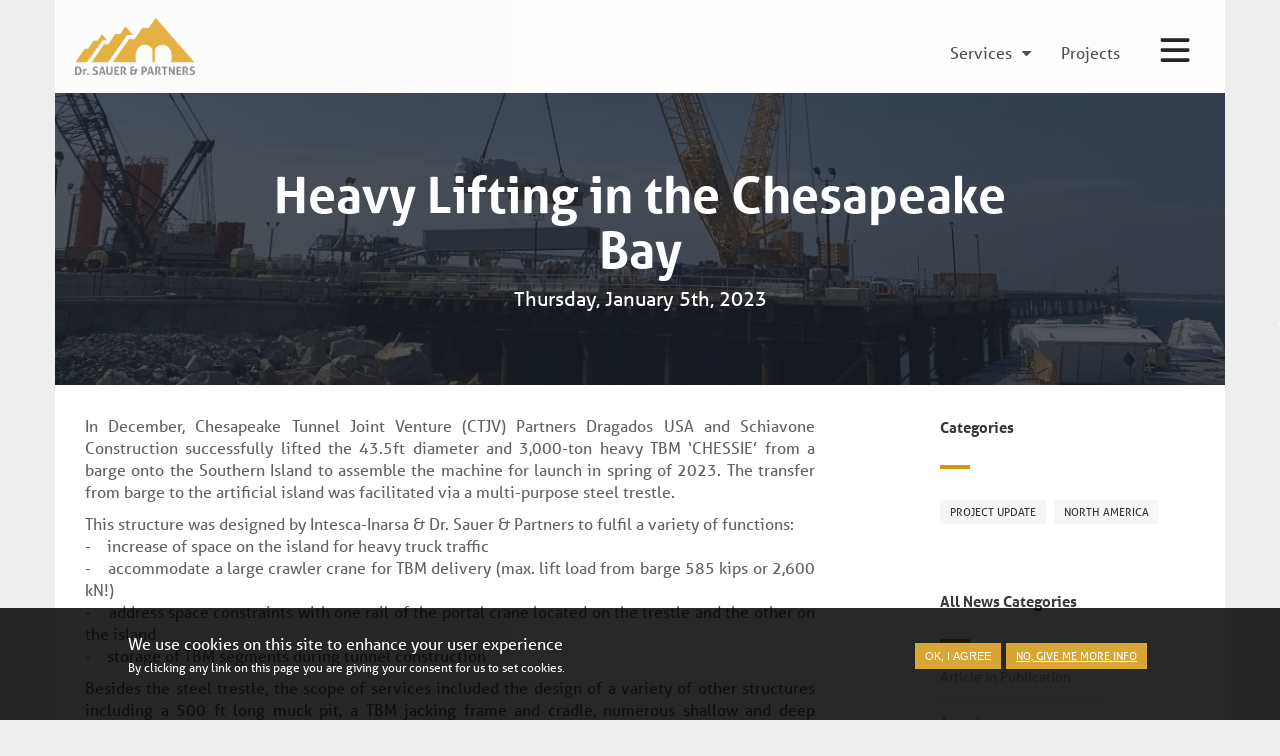

--- FILE ---
content_type: text/html; charset=UTF-8
request_url: https://dr-sauer.com/news/heavy-lifting-in-the-chesapeake-bay
body_size: 8857
content:
<!DOCTYPE html>
<html  lang="en" dir="ltr" prefix="content: http://purl.org/rss/1.0/modules/content/  dc: http://purl.org/dc/terms/  foaf: http://xmlns.com/foaf/0.1/  og: http://ogp.me/ns#  rdfs: http://www.w3.org/2000/01/rdf-schema#  schema: http://schema.org/  sioc: http://rdfs.org/sioc/ns#  sioct: http://rdfs.org/sioc/types#  skos: http://www.w3.org/2004/02/skos/core#  xsd: http://www.w3.org/2001/XMLSchema# ">
  <head>
    <meta charset="utf-8" />
<script async src="https://www.googletagmanager.com/gtag/js?id=UA-65210552-1"></script>
<script>window.dataLayer = window.dataLayer || [];function gtag(){dataLayer.push(arguments)};gtag("js", new Date());gtag("set", "developer_id.dMDhkMT", true);gtag("config", "UA-65210552-1", {"groups":"default","anonymize_ip":true,"page_placeholder":"PLACEHOLDER_page_path","allow_ad_personalization_signals":false});</script>
<meta name="Generator" content="Drupal 10 (https://www.drupal.org)" />
<meta name="MobileOptimized" content="width" />
<meta name="HandheldFriendly" content="true" />
<meta name="viewport" content="width=device-width, initial-scale=1.0" />
<style>div#sliding-popup, div#sliding-popup .eu-cookie-withdraw-banner, .eu-cookie-withdraw-tab {background: #000000} div#sliding-popup.eu-cookie-withdraw-wrapper { background: transparent; } #sliding-popup h1, #sliding-popup h2, #sliding-popup h3, #sliding-popup p, #sliding-popup label, #sliding-popup div, .eu-cookie-compliance-more-button, .eu-cookie-compliance-secondary-button, .eu-cookie-withdraw-tab { color: #ffffff;} .eu-cookie-withdraw-tab { border-color: #ffffff;}</style>
<link rel="icon" href="/themes/drsauer/favicon.png" type="image/png" />
<link rel="canonical" href="https://dr-sauer.com/news/heavy-lifting-in-the-chesapeake-bay" />
<link rel="shortlink" href="https://dr-sauer.com/node/2567" />

    <title>Heavy Lifting in the Chesapeake Bay | Dr. Sauer &amp; Partners</title>
    <link rel="stylesheet" media="all" href="/libraries/drupal-superfish/css/superfish.css?t9kilr" />
<link rel="stylesheet" media="all" href="/core/modules/system/css/components/align.module.css?t9kilr" />
<link rel="stylesheet" media="all" href="/core/modules/system/css/components/fieldgroup.module.css?t9kilr" />
<link rel="stylesheet" media="all" href="/core/modules/system/css/components/container-inline.module.css?t9kilr" />
<link rel="stylesheet" media="all" href="/core/modules/system/css/components/clearfix.module.css?t9kilr" />
<link rel="stylesheet" media="all" href="/core/modules/system/css/components/details.module.css?t9kilr" />
<link rel="stylesheet" media="all" href="/core/modules/system/css/components/hidden.module.css?t9kilr" />
<link rel="stylesheet" media="all" href="/core/modules/system/css/components/item-list.module.css?t9kilr" />
<link rel="stylesheet" media="all" href="/core/modules/system/css/components/js.module.css?t9kilr" />
<link rel="stylesheet" media="all" href="/core/modules/system/css/components/nowrap.module.css?t9kilr" />
<link rel="stylesheet" media="all" href="/core/modules/system/css/components/position-container.module.css?t9kilr" />
<link rel="stylesheet" media="all" href="/core/modules/system/css/components/reset-appearance.module.css?t9kilr" />
<link rel="stylesheet" media="all" href="/core/modules/system/css/components/resize.module.css?t9kilr" />
<link rel="stylesheet" media="all" href="/core/modules/system/css/components/system-status-counter.css?t9kilr" />
<link rel="stylesheet" media="all" href="/core/modules/system/css/components/system-status-report-counters.css?t9kilr" />
<link rel="stylesheet" media="all" href="/core/modules/system/css/components/system-status-report-general-info.css?t9kilr" />
<link rel="stylesheet" media="all" href="/core/modules/system/css/components/tablesort.module.css?t9kilr" />
<link rel="stylesheet" media="all" href="/core/modules/views/css/views.module.css?t9kilr" />
<link rel="stylesheet" media="all" href="/modules/contrib/eu_cookie_compliance/css/eu_cookie_compliance.css?t9kilr" />
<link rel="stylesheet" media="all" href="/modules/contrib/paragraphs/css/paragraphs.unpublished.css?t9kilr" />
<link rel="stylesheet" media="all" href="/themes/drsauer/css/flickity.min.css?t9kilr" />
<link rel="stylesheet" media="all" href="https://maxcdn.bootstrapcdn.com/font-awesome/4.5.0/css/font-awesome.min.css" />
<link rel="stylesheet" media="all" href="/themes/drsauer/css/style.css?t9kilr" />
<link rel="stylesheet" media="all" href="/themes/drsauer/css/style-custom.css?t9kilr" />

    
      <script src="https://use.typekit.net/gnb6voe.js"></script>
      <script>try{Typekit.load({ async: false });}catch(e){}</script>
  </head>
  <body class="path-node page-node-type-news-article navbar-is-static-top has-glyphicons">
    
      <div class="dialog-off-canvas-main-canvas" data-off-canvas-main-canvas>
    <div class="" style="position: fixed;left: 0;right: 0;z-index: 100;opacity: 0.85;">

<div class="container" style="position: relative;">
    <div class="row">
        <header>
            <div class="navbar-header">
                <a class="logo navbar-btn pull-left" href="/" title="Home" rel="home">
                    <img src="/themes/drsauer/images/logo-2.png" alt="Home"/>
                </a>
            </div>
              <div class="region region-header">
    <section id="block-mainnavigationshort" class="block block-superfish block-superfishmain-navigation-short clearfix">
  
    

      
<ul id="superfish-main-navigation-short" class="menu sf-menu sf-main-navigation-short sf-horizontal sf-style-none" role="menu" aria-label="Menu">
  

            
  <li id="main-navigation-short-menu-link-content831a8859-808e-49cc-982c-d7f57fb5f043" class="sf-depth-1 menuparent sf-first" role="none">
    
          <a href="/services" class="sf-depth-1 menuparent" role="menuitem" aria-haspopup="true" aria-expanded="false">Services</a>
    
    
    
              <ul role="menu">
      
      

  
  <li id="main-navigation-short-menu-link-contentf54a03ac-554b-4ada-bb87-c122f4a700e6" class="sf-depth-2 sf-no-children sf-first" role="none">
    
          <a href="/services/tunnel-design" class="sf-depth-2" role="menuitem">Tunnel Design</a>
    
    
    
    
      </li>


  
  <li id="main-navigation-short-menu-link-content28823ce3-e8c6-4aed-a03a-adf7edc4ac98" class="sf-depth-2 sf-no-children" role="none">
    
          <a href="/services/ground-engineering" class="sf-depth-2" role="menuitem">Ground Engineering</a>
    
    
    
    
      </li>


  
  <li id="main-navigation-short-menu-link-content75d20f90-5971-438a-b1b9-a376c103d30b" class="sf-depth-2 sf-no-children" role="none">
    
          <a href="/services/site-services" class="sf-depth-2" role="menuitem">Site Services</a>
    
    
    
    
      </li>


  
  <li id="main-navigation-short-menu-link-contentee4d38e0-b699-41da-94e8-47da2e6653c9" class="sf-depth-2 sf-no-children" role="none">
    
          <a href="/services/tunnel-rehabilitation" class="sf-depth-2" role="menuitem">Tunnel Rehabilitation</a>
    
    
    
    
      </li>


  
  <li id="main-navigation-short-menu-link-content0f2819b3-2899-49c2-94c0-60f59929a55d" class="sf-depth-2 sf-no-children" role="none">
    
          <a href="/services/waterproofing" class="sf-depth-2" role="menuitem">Waterproofing</a>
    
    
    
    
      </li>


  
  <li id="main-navigation-short-menu-link-contentc5228051-7cf9-4c44-aefc-3cd84da7a589" class="sf-depth-2 sf-no-children" role="none">
    
          <a href="/services/mining-support" class="sf-depth-2" role="menuitem">Mining Support</a>
    
    
    
    
      </li>


  
  <li id="main-navigation-short-menu-link-content8a8c6969-13b6-4637-a815-4c4badc42235" class="sf-depth-2 sf-no-children sf-last" role="none">
    
          <a href="/services/temporary-works" class="sf-depth-2" role="menuitem">Temporary Works</a>
    
    
    
    
      </li>



              </ul>
      
    
    
      </li>


  
  <li id="main-navigation-short-menu-link-content60aff351-fb58-41d0-960d-b98b4722ffbe" class="sf-depth-1 sf-no-children sf-last" role="none">
    
          <a href="/projects" class="sf-depth-1" role="menuitem">Projects</a>
    
    
    
    
      </li>


</ul>

  </section>

<nav role="navigation" aria-labelledby="block-mainnavigation-4-menu" id="block-mainnavigation-4">
            
  <h2 class="visually-hidden" id="block-mainnavigation-4-menu">Main navigation</h2>
  

        
<span class="menu-overlay-hamburger-icon"><svg xmlns="http://www.w3.org/2000/svg" viewBox="0 0 24 24"><g><path fill="#000000" d="M1.5 2.5h21s1 0 1 1v1s0 1-1 1h-21s-1 0-1-1v-1s0-1 1-1"></path><path fill="#000000" d="M1.5 10.5h21s1 0 1 1v1s0 1-1 1h-21s-1 0-1-1v-1s0-1 1-1"></path><path fill="#000000" d="M1.5 18.5h21s1 0 1 1v1s0 1-1 1h-21s-1 0-1-1v-1s0-1 1-1"></path></g></svg></span>
<div class="menu-overlay">
  <span class="menu-overlay-close-icon"><svg xmlns="http://www.w3.org/2000/svg" viewBox="0 0 24 24"><path d="M14.3 12.18a.24.24 0 0 1 0-.35l9.26-9.27a1.49 1.49 0 0 0 0-2.12 1.51 1.51 0 0 0-2.12 0L12.18 9.7a.25.25 0 0 1-.36 0L2.56.44a1.51 1.51 0 0 0-2.12 0 1.49 1.49 0 0 0 0 2.12l9.26 9.27a.24.24 0 0 1 0 .35L.44 21.44a1.49 1.49 0 0 0 0 2.12 1.51 1.51 0 0 0 2.12 0l9.26-9.26a.25.25 0 0 1 .36 0l9.26 9.26a1.51 1.51 0 0 0 2.12 0 1.49 1.49 0 0 0 0-2.12Z" fill="#ffffff"></path></svg></span>
        <ul class="menu menu--main nav navbar-nav">
                      <li class="expanded dropdown first">
                                                                    <a href="/services" title="Services" class="dropdown-toggle" data-toggle="dropdown" data-drupal-link-system-path="node/30">Services <span class="caret"></span></a>
                        <ul class="dropdown-menu">
                      <li class="first">
                                        <a href="/services/tunnel-design" data-drupal-link-system-path="node/2597">Tunnel Design</a>
              </li>
                      <li>
                                        <a href="/services/ground-engineering" data-drupal-link-system-path="node/2598">Ground Engineering</a>
              </li>
                      <li>
                                        <a href="/services/site-services" data-drupal-link-system-path="node/2599">Site Services</a>
              </li>
                      <li>
                                        <a href="/services/tunnel-rehabilitation" data-drupal-link-system-path="node/2600">Tunnel Rehabilitation</a>
              </li>
                      <li>
                                        <a href="/services/waterproofing" data-drupal-link-system-path="node/2601">Waterproofing</a>
              </li>
                      <li>
                                        <a href="/services/mining-support" data-drupal-link-system-path="node/2602">Mining Support</a>
              </li>
                      <li class="last">
                                        <a href="/services/temporary-works" data-drupal-link-system-path="node/2603">Temporary Works</a>
              </li>
        </ul>
  
              </li>
                      <li>
                                        <a href="/projects" data-drupal-link-system-path="projects">Projects</a>
              </li>
                      <li class="active active-trail">
                                        <a href="/news" class="active-trail" data-drupal-link-system-path="node/27">News</a>
              </li>
                      <li>
                                        <a href="/events" data-drupal-link-system-path="node/188">Events</a>
              </li>
                      <li class="expanded dropdown">
                                                                    <a href="/dr-sauer-partners" title="About" class="dropdown-toggle" data-toggle="dropdown" data-drupal-link-system-path="node/31">About <span class="caret"></span></a>
                        <ul class="dropdown-menu">
                      <li class="first">
                                        <a href="/why-us" data-drupal-link-system-path="node/45">Why Us</a>
              </li>
                      <li>
                                        <a href="/key-staff" data-drupal-link-system-path="node/148">Key Staff</a>
              </li>
                      <li>
                                        <a href="/awards" data-drupal-link-system-path="node/127">Awards</a>
              </li>
                      <li>
                                        <a href="/testimonials" data-drupal-link-system-path="node/152">Testimonials</a>
              </li>
                      <li>
                                        <a href="/faqs" data-drupal-link-system-path="node/120">FAQs</a>
              </li>
                      <li>
                                        <a href="/history" data-drupal-link-system-path="node/44">History</a>
              </li>
                      <li class="last">
                                        <a href="/contact-us" data-drupal-link-system-path="node/149">Contact Us</a>
              </li>
        </ul>
  
              </li>
                      <li class="expanded dropdown last">
                                                                    <a href="/careers/work-for-us" class="dropdown-toggle" data-toggle="dropdown" data-drupal-link-system-path="node/33">People <span class="caret"></span></a>
                        <ul class="dropdown-menu">
                      <li class="first">
                                        <a href="/careers/work-for-us" title="Work For Us" data-drupal-link-system-path="node/33">Work For Us</a>
              </li>
                      <li>
                                        <a href="/careers/meet-the-team" data-drupal-link-system-path="node/34">Meet The Team</a>
              </li>
                      <li>
                                        <a href="/careers/vacancies" data-drupal-link-system-path="node/35">Vacancies</a>
              </li>
                      <li>
                                        <a href="/internships" data-drupal-link-system-path="node/56">Internships</a>
              </li>
                      <li class="last">
                                        <a href="/equality-diversity" data-drupal-link-system-path="node/323">Equality &amp; Diversity</a>
              </li>
        </ul>
  
              </li>
        </ul>
  
</div>

  </nav>

  </div>

        </header>
    </div>
</div>
</div>

<div  style="padding-top: 93px;">

                              <div class="region region-content">
    <div data-drupal-messages-fallback class="hidden"></div>  
<article class="container">
    <section class="section__header_image" style="background: url(/sites/default/files/styles/4x1/public/2023-01/4.JPG?h=aa7bda2f&amp;itok=Mo1HV3Dh)">
        <div class="opacity-full-dark"></div>
        <div class="container">
            <div class="row">
                <div class="section__header_image__page_title">
                    <div class="section__header_image_middle_main">
                        <div class="section__header_image_middle">
                            <div class="col-md-8 col-md-offset-2 text-center">
                                <h1 class="type--white type--upper type--heavy">
<span>Heavy Lifting in the Chesapeake Bay</span>
</h1>
                                <span class="section__header_date type--white type--upper">Thursday, January 5th, 2023</span>
                            </div>
                        </div>
                    </div>
                </div>
            </div>
        </div>
    </section>
</article>


<div class="container">
    <div class="row">
        <div class="col-sm-12 col-md-8">
            <article about="/news/heavy-lifting-in-the-chesapeake-bay" class="news-article full clearfix">
                
                
                <section class="paragraph paragraph__row-copy">
      <div class="row">
      <div class="col-sm-12">
                  
            <p class="text-align-justify">In December, Chesapeake Tunnel Joint Venture (CTJV) Partners Dragados USA and Schiavone Construction successfully lifted the 43.5ft diameter and 3,000-ton heavy TBM ‘CHESSIE’ from a barge onto the Southern Island to assemble the machine for launch in spring of 2023. The transfer from barge to the artificial island was facilitated via a multi-purpose steel trestle.&nbsp;</p>

<p class="text-align-justify">This structure was designed by Intesca-Inarsa &amp; Dr. Sauer &amp; Partners to fulfil a variety of functions:<br>
-&nbsp; &nbsp; increase of space on the island for heavy truck traffic<br>
-&nbsp; &nbsp; accommodate a large crawler crane for TBM delivery (max. lift load from barge 585 kips or 2,600 kN!)<br>
-&nbsp;&nbsp; &nbsp;address space constraints with one rail of the portal crane located on the trestle and the other on the island<br>
-&nbsp; &nbsp; storage of TBM segments during tunnel construction</p>

<p class="text-align-justify">Besides the steel trestle, the scope of services included the design of a variety of other structures including a 500 ft long muck pit, a TBM jacking frame and cradle, numerous shallow and deep foundations, shoring designs, as well as a smaller steel trestle on the Northern Island.</p>

<p class="text-align-justify">The project’s lead designer Mott MacDonald worked with us to make sure all temporary and permanent structures fit together nicely.&nbsp;</p>

<p class="text-align-justify">Most recent project updates including photos and videos can be found at the Chesapeake Bay Bridge and Tunnel District’s website: <a href="https://www.cbbt.com/news/ptstprojectupdate/">https://www.cbbt.com/news/ptstprojectupdate/</a>.</p>

<p class="text-align-justify">Below are a few selected photos showing 'CHESSIE' being transferred to the Southern Island.&nbsp; (courtesy of Chesapeake Bay Bridge and Tunnel District and Dragados USA).</p>

      
              </div>
    </div>
  </section>
              <section class="paragraph paragraph__row-image">
            <div class="row">
            <div class="col-sm-12">
                                                        
              <img loading="lazy" src="/sites/default/files/styles/manual/public/2023-01/1.jpg?h=50ca6c4e&amp;itok=hichyzQG" width="800" height="450" alt="" typeof="foaf:Image" class="img-responsive" />



      
                                                                
                                                </div>
        </div>
    </section>
              <section class="paragraph paragraph__row-image">
            <div class="row">
            <div class="col-sm-12">
                                                        
              <img loading="lazy" src="/sites/default/files/styles/manual/public/2023-01/2.JPG?h=98bc512e&amp;itok=9Bm1kICd" width="800" height="534" alt="" typeof="foaf:Image" class="img-responsive" />



      
                                                                
                                                </div>
        </div>
    </section>
              <section class="paragraph paragraph__row-image">
            <div class="row">
            <div class="col-sm-12">
                                                        
              <img loading="lazy" src="/sites/default/files/styles/manual/public/2023-01/3.JPG?h=a78000c5&amp;itok=OMocI4kt" width="800" height="450" alt="" typeof="foaf:Image" class="img-responsive" />



      
                                                                
                                                </div>
        </div>
    </section>
              <section class="paragraph paragraph__row-image">
            <div class="row">
            <div class="col-sm-12">
                                                        
              <img loading="lazy" src="/sites/default/files/styles/manual/public/2023-01/4_0.JPG?h=e9ed81df&amp;itok=FkieYlRh" width="800" height="600" alt="" typeof="foaf:Image" class="img-responsive" />



      
                                                                
                                                </div>
        </div>
    </section>
              <section class="paragraph paragraph__row-image">
            <div class="row">
            <div class="col-sm-12">
                                                        
              <img loading="lazy" src="/sites/default/files/styles/manual/public/2023-01/Capture.JPG?h=2d09d7d1&amp;itok=Ko5_pybP" width="710" height="945" alt="" typeof="foaf:Image" class="img-responsive" />



      
                                                                
                                                </div>
        </div>
    </section>
              <section class="paragraph paragraph__row-image">
            <div class="row">
            <div class="col-sm-12">
                                                        
              <img loading="lazy" src="/sites/default/files/styles/manual/public/2023-01/6_0.jpg?h=50ca6c4e&amp;itok=1ybNPDRu" width="800" height="450" alt="" typeof="foaf:Image" class="img-responsive" />



      
                                                                
                                                </div>
        </div>
    </section>
              <section class="paragraph paragraph__row-image">
            <div class="row">
            <div class="col-sm-12">
                                                        
              <img loading="lazy" src="/sites/default/files/styles/manual/public/2023-01/7.jpg?h=50ca6c4e&amp;itok=kAcTVoWE" width="800" height="450" alt="" typeof="foaf:Image" class="img-responsive" />



      
                                                                
                                                </div>
        </div>
    </section>
        
            </article>
        </div>
        <div class="col-xs-12 col-md-3 col-md-offset-1 sidebar">
                            <div class="views-element-container form-group"><div class="js-view-dom-id-fea47c4e71a3de7b90589bef56e225f149d369912c7da43aee7118a24353c473 block__sidebar links__inline">
	<h2>Categories</h2>
	<div class="line--gold-thick"></div>
      <div><ul><li><a href="/news/category/project-update" hreflang="en">Project Update</a></li><li><a href="/news/category/north-america" hreflang="en">North America</a></li></ul></div>

</div>
</div>

                        <div class="views-element-container form-group"><div class="js-view-dom-id-2ed51ced30f0cddf89e8a52ae2aad95bde24a05f6144f67e371d5b2c2c163eaa block__sidebar links__block">
	<h2>All News Categories</h2>
	<div class="line--gold-thick"></div>
      <div><a href="/news/category/article-in-publication" hreflang="en">Article in Publication</a></div>
    <div><a href="/news/category/awards" hreflang="en">Awards</a></div>
    <div><a href="/news/category/british-tunnelling-society" hreflang="en">British Tunnelling Society</a></div>
    <div><a href="/news/category/btsym" hreflang="en">BTSYM</a></div>
    <div><a href="/news/category/canada" hreflang="en">Canada</a></div>
    <div><a href="/news/category/company-news" hreflang="en">Company News</a></div>
    <div><a href="/news/category/crossrail" hreflang="en">Crossrail</a></div>
    <div><a href="/news/category/energy" hreflang="en">Energy</a></div>
    <div><a href="/news/category/hydropower" hreflang="en">Hydropower</a></div>
    <div><a href="/news/category/industry-events" hreflang="en">Industry Events</a></div>
    <div><a href="/news/category/industry-news" hreflang="en">Industry news</a></div>
    <div><a href="/news/category/ireland" hreflang="en">Ireland</a></div>
    <div><a href="/news/category/israel" hreflang="en">Israel</a></div>
    <div><a href="/news/category/judging" hreflang="en">Judging</a></div>
    <div><a href="/news/category/london" hreflang="en">London</a></div>
    <div><a href="/news/category/london-underground" hreflang="en">London Underground</a></div>
    <div><a href="/news/category/memberships" hreflang="en">Memberships</a></div>
    <div><a href="/news/category/mining" hreflang="en">Mining</a></div>
    <div><a href="/news/category/north-america" hreflang="en">North America</a></div>
    <div><a href="/news/category/presentations" hreflang="en">Presentations</a></div>
    <div><a href="/news/category/project-update" hreflang="en">Project Update</a></div>
    <div><a href="/news/category/publications" hreflang="en">Publications</a></div>
    <div><a href="/news/category/tbm" hreflang="en">TBM</a></div>
    <div><a href="/news/category/team-building" hreflang="en">Team Building</a></div>
    <div><a href="/news/category/temporary-works" hreflang="en">Temporary Works</a></div>

</div>
</div>

        </div>
    </div>
</div>


  </div>

            
</div>

<div class="footer-wrap">
    <div class="container">
        <div class="row">
            <footer class="footer container" role="contentinfo">
                <div class="col-xs-6 col-sm-4 col-md-2">
                    <h4>Offices</h4>
                    <div class="line--gold-thick">&nbsp;</div>
                    <ul class="menu nav">
                        <li><a href="/contact-us#salzburg">Salzburg</a></li>
                        <li><a href="/contact-us#london">London</a></li>
                        <li><a href="/contact-us#washington">Washington D.C.</a></li>
                        <li><a href="/contact-us#toronto">Toronto</a></li>
                        <li><a href="/contact-us#tel-aviv">Tel Aviv</a></li>
                    </ul>
                </div>
                <div class="col-xs-6 col-sm-4 col-md-2">
                    <h4>Dr. Sauer &amp; Partners</h4>
                    <div class="line--gold-thick">&nbsp;</div>
                    <ul class="menu nav">
                        <li><a href="/">Home</a></li>
                        <li><a href="/services">Services</a></li>
                        <li><a href="/projects">Projects</a></li>
                        <li><a href="/news">News</a></li>
                        <li><a href="/news">Events</a></li>
                        <li><a href="/dr-sauer-partners">About</a></li>
                        <li><a href="/careers/work-for-us">Careers</a></li>
                    </ul>
                </div>
                <div class="col-xs-6 col-sm-4 col-md-2">
                    <h4>Follow Us</h4>
                    <div class="line--gold-thick">&nbsp;</div>
                    <ul class="menu nav">
                        <li><a href="https://uk.linkedin.com/company/dr-sauer-&-partners-ltd" target="_blank">LinkedIn</a></li>
                    </ul>
                </div>
                <div class="col-xs-6 col-sm-4 col-md-3">
                    <h4>Legal</h4>
                    <div class="line--gold-thick">&nbsp;</div>
                    <ul class="menu nav">
                        <li><a href="/terms-and-conditions">Terms &amp; Conditions</a></li>
                        <li><a href="/privacy-policy">Privacy Policy</a></li>
                        <li><a href="/cookie-policy">Cookie Policy</a></li>
                        <li><a href="/equality-diversity">Equal Opportunities Policy</a></li>
                        <li><a href="/sites/default/files/2025-08/DSP%20Anti%20Slavery%20and%20Human%20Trafficking%20Policy%202025.pdf">Anti-Slavery Policy</a></li>
                    </ul>
                </div>
                <div class="col-xs-12" style="margin-top: 25px;">
                    <p>Website by <a title="Peter Brady, Freelance Drupal Developer &amp; Consultant" style="text-decoration: underline" target="_blank" href="http://www.peterbrady.co.uk">Peter Brady</a>.</p>
                </div>
            </footer>
        </div>
    </div>
</div>

    <div id="edit">
        
    </div>

  </div>

    
    <script type="application/json" data-drupal-selector="drupal-settings-json">{"path":{"baseUrl":"\/","pathPrefix":"","currentPath":"node\/2567","currentPathIsAdmin":false,"isFront":false,"currentLanguage":"en"},"pluralDelimiter":"\u0003","suppressDeprecationErrors":true,"google_analytics":{"account":"UA-65210552-1","trackOutbound":true,"trackMailto":true,"trackTel":true,"trackDownload":true,"trackDownloadExtensions":"7z|aac|arc|arj|asf|asx|avi|bin|csv|doc(x|m)?|dot(x|m)?|exe|flv|gif|gz|gzip|hqx|jar|jpe?g|js|mp(2|3|4|e?g)|mov(ie)?|msi|msp|pdf|phps|png|ppt(x|m)?|pot(x|m)?|pps(x|m)?|ppam|sld(x|m)?|thmx|qtm?|ra(m|r)?|sea|sit|tar|tgz|torrent|txt|wav|wma|wmv|wpd|xls(x|m|b)?|xlt(x|m)|xlam|xml|z|zip","trackDomainMode":1},"eu_cookie_compliance":{"cookie_policy_version":"1.0.0","popup_enabled":true,"popup_agreed_enabled":false,"popup_hide_agreed":false,"popup_clicking_confirmation":false,"popup_scrolling_confirmation":false,"popup_html_info":"\u003Cdiv class=\u0022eu-cookie-compliance-banner eu-cookie-compliance-banner-info\u0022\u003E\n  \u003Cdiv class =\u0022popup-content info eu-cookie-compliance-content\u0022\u003E\n    \u003Cdiv id=\u0022popup-text\u0022 class=\u0022eu-cookie-compliance-message\u0022\u003E\n      \u003Ch2\u003EWe use cookies on this site to enhance your user experience\u003C\/h2\u003E\n\u003Cp\u003EBy clicking any link on this page you are giving your consent for us to set cookies.\u003C\/p\u003E\n\n    \u003C\/div\u003E\n    \u003Cdiv id=\u0022popup-buttons\u0022 class=\u0022eu-cookie-compliance-buttons\u0022\u003E\n      \u003Cbutton type=\u0022button\u0022 class=\u0022agree-button eu-cookie-compliance-default-button\u0022\u003EOK, I agree\u003C\/button\u003E\n                  \u003Cbutton type=\u0022button\u0022 class=\u0022find-more-button eu-cookie-compliance-more-button\u0022\u003ENo, give me more info\u003C\/button\u003E\n            \u003C\/div\u003E\n  \u003C\/div\u003E\n\u003C\/div\u003E","use_mobile_message":false,"mobile_popup_html_info":"\u003Cdiv class=\u0022eu-cookie-compliance-banner eu-cookie-compliance-banner-info\u0022\u003E\n  \u003Cdiv class =\u0022popup-content info eu-cookie-compliance-content\u0022\u003E\n    \u003Cdiv id=\u0022popup-text\u0022 class=\u0022eu-cookie-compliance-message\u0022\u003E\n      \n    \u003C\/div\u003E\n    \u003Cdiv id=\u0022popup-buttons\u0022 class=\u0022eu-cookie-compliance-buttons\u0022\u003E\n      \u003Cbutton type=\u0022button\u0022 class=\u0022agree-button eu-cookie-compliance-default-button\u0022\u003EOK, I agree\u003C\/button\u003E\n                  \u003Cbutton type=\u0022button\u0022 class=\u0022find-more-button eu-cookie-compliance-more-button\u0022\u003ENo, give me more info\u003C\/button\u003E\n            \u003C\/div\u003E\n  \u003C\/div\u003E\n\u003C\/div\u003E","mobile_breakpoint":768,"popup_html_agreed":false,"popup_use_bare_css":false,"popup_height":"auto","popup_width":"100%","popup_delay":1000,"popup_link":"http:\/\/www.dr-sauer.com\/cookie-policy","popup_link_new_window":false,"popup_position":false,"fixed_top_position":false,"popup_language":"en","store_consent":false,"better_support_for_screen_readers":false,"cookie_name":"","reload_page":false,"domain":"","domain_all_sites":false,"popup_eu_only":false,"popup_eu_only_js":false,"cookie_lifetime":100,"cookie_session":0,"set_cookie_session_zero_on_disagree":0,"disagree_do_not_show_popup":false,"method":"default","automatic_cookies_removal":true,"allowed_cookies":"","withdraw_markup":"\u003Cbutton type=\u0022button\u0022 class=\u0022eu-cookie-withdraw-tab\u0022\u003EPrivacy settings\u003C\/button\u003E\n\u003Cdiv aria-labelledby=\u0022popup-text\u0022 class=\u0022eu-cookie-withdraw-banner\u0022\u003E\n  \u003Cdiv class=\u0022popup-content info eu-cookie-compliance-content\u0022\u003E\n    \u003Cdiv id=\u0022popup-text\u0022 class=\u0022eu-cookie-compliance-message\u0022 role=\u0022document\u0022\u003E\n      \u003Ch2\u003EWe use cookies on this site to enhance your user experience\u003C\/h2\u003E\n\u003Cp\u003EYou have given your consent for us to set cookies.\u003C\/p\u003E\n\n    \u003C\/div\u003E\n    \u003Cdiv id=\u0022popup-buttons\u0022 class=\u0022eu-cookie-compliance-buttons\u0022\u003E\n      \u003Cbutton type=\u0022button\u0022 class=\u0022eu-cookie-withdraw-button \u0022\u003EWithdraw consent\u003C\/button\u003E\n    \u003C\/div\u003E\n  \u003C\/div\u003E\n\u003C\/div\u003E","withdraw_enabled":false,"reload_options":0,"reload_routes_list":"","withdraw_button_on_info_popup":false,"cookie_categories":[],"cookie_categories_details":[],"enable_save_preferences_button":true,"cookie_value_disagreed":"0","cookie_value_agreed_show_thank_you":"1","cookie_value_agreed":"2","containing_element":"body","settings_tab_enabled":false,"olivero_primary_button_classes":"","olivero_secondary_button_classes":"","close_button_action":"close_banner","open_by_default":true,"modules_allow_popup":true,"hide_the_banner":false,"geoip_match":true,"unverified_scripts":[]},"bootstrap":{"forms_has_error_value_toggle":1,"modal_animation":1,"modal_backdrop":"true","modal_focus_input":1,"modal_keyboard":1,"modal_select_text":1,"modal_show":1,"modal_size":"","popover_enabled":1,"popover_animation":1,"popover_auto_close":1,"popover_container":"body","popover_content":"","popover_delay":"0","popover_html":0,"popover_placement":"right","popover_selector":"","popover_title":"","popover_trigger":"click","tooltip_enabled":1,"tooltip_animation":1,"tooltip_container":"body","tooltip_delay":"0","tooltip_html":0,"tooltip_placement":"auto left","tooltip_selector":"","tooltip_trigger":"hover"},"superfish":{"superfish-main-navigation-short":{"id":"superfish-main-navigation-short","sf":{"animation":{"opacity":"show","height":"show"},"speed":"fast","autoArrows":true,"dropShadows":true},"plugins":{"smallscreen":{"cloneParent":0,"mode":"window_width"},"supposition":true,"supersubs":true}}},"user":{"uid":0,"permissionsHash":"5f7a201afccac60b703bed10f691878e46d88d3933dcd76a5ac95eec2b1995d6"}}</script>
<script src="/core/assets/vendor/jquery/jquery.min.js?v=3.7.1"></script>
<script src="/core/assets/vendor/underscore/underscore-min.js?v=1.13.7"></script>
<script src="/core/assets/vendor/once/once.min.js?v=1.0.1"></script>
<script src="/core/misc/drupalSettingsLoader.js?v=10.6.2"></script>
<script src="/core/misc/drupal.js?v=10.6.2"></script>
<script src="/core/misc/drupal.init.js?v=10.6.2"></script>
<script src="/themes/contrib/bootstrap/js/bootstrap-pre-init.js?t9kilr"></script>
<script src="/themes/contrib/bootstrap/js/drupal.bootstrap.js?t9kilr"></script>
<script src="/themes/contrib/bootstrap/js/attributes.js?t9kilr"></script>
<script src="/themes/contrib/bootstrap/js/theme.js?t9kilr"></script>
<script src="/themes/contrib/bootstrap/js/popover.js?t9kilr"></script>
<script src="/themes/contrib/bootstrap/js/tooltip.js?t9kilr"></script>
<script src="/themes/drsauer/bootstrap/assets/javascripts/bootstrap/affix.js?t9kilr"></script>
<script src="/themes/drsauer/bootstrap/assets/javascripts/bootstrap/alert.js?t9kilr"></script>
<script src="/themes/drsauer/bootstrap/assets/javascripts/bootstrap/button.js?t9kilr"></script>
<script src="/themes/drsauer/bootstrap/assets/javascripts/bootstrap/carousel.js?t9kilr"></script>
<script src="/themes/drsauer/bootstrap/assets/javascripts/bootstrap/collapse.js?t9kilr"></script>
<script src="/themes/drsauer/bootstrap/assets/javascripts/bootstrap/dropdown.js?t9kilr"></script>
<script src="/themes/drsauer/bootstrap/assets/javascripts/bootstrap/modal.js?t9kilr"></script>
<script src="/themes/drsauer/bootstrap/assets/javascripts/bootstrap/tooltip.js?t9kilr"></script>
<script src="/themes/drsauer/bootstrap/assets/javascripts/bootstrap/popover.js?t9kilr"></script>
<script src="/themes/drsauer/bootstrap/assets/javascripts/bootstrap/scrollspy.js?t9kilr"></script>
<script src="/themes/drsauer/bootstrap/assets/javascripts/bootstrap/tab.js?t9kilr"></script>
<script src="/themes/drsauer/bootstrap/assets/javascripts/bootstrap/transition.js?t9kilr"></script>
<script src="/themes/drsauer/js/scripts.js?t9kilr"></script>
<script src="/themes/drsauer/js/menu-overlay.js?t9kilr"></script>
<script src="/themes/drsauer/js/flickity.pkgd.min.js?t9kilr"></script>
<script src="/modules/contrib/eu_cookie_compliance/js/eu_cookie_compliance.min.js?t9kilr"></script>
<script src="/modules/contrib/google_analytics/js/google_analytics.js?v=10.6.2"></script>
<script src="/modules/contrib/superfish/js/superfish.js?v=2.0"></script>
<script src="/libraries/drupal-superfish/superfish.js?t9kilr"></script>
<script src="/libraries/drupal-superfish/jquery.hoverIntent.minified.js?t9kilr"></script>
<script src="/libraries/drupal-superfish/sfsmallscreen.js?t9kilr"></script>
<script src="/libraries/drupal-superfish/supersubs.js?t9kilr"></script>
<script src="/libraries/drupal-superfish/supposition.js?t9kilr"></script>

  </body>
</html>


--- FILE ---
content_type: text/css
request_url: https://dr-sauer.com/themes/drsauer/css/style-custom.css?t9kilr
body_size: 2669
content:
.path-frontpage .h3_link {
  font-size: 20px;
  line-height: 30px;
  text-transform: uppercase;
  font-weight: 500;
  font-size: 20px;
  line-height: 28px;
  margin-bottom: 30px;
  font-family: "Aller", sans-serif;
  color: #626262;
  border-bottom: 2px solid #d09713;
}

.path-frontpage .h3_link:hover {
  text-decoration: none;
}

.footer h4 {
  text-transform: uppercase;
  margin-bottom: 25px;
}

.footer .menu {
  margin-top: 25px;
}

.footer .menu a {
  border-bottom: 1px solid #284057;
}

.footer .menu a:hover {
  background: transparent !important;
  border-bottom: 1px solid #d09713;
  text-decoration: none !important;
}

.footer .menu.nav>li {
  margin-bottom: 5px;
}

section.paragraph__row-slider ol.flickity-page-dots {
  position: absolute;
  bottom: 20px;
  text-align: center;
  width: 100%;
  left: -20px;
}

section.paragraph__row-slider ol.flickity-page-dots li {
  cursor: pointer;
  display: inline-block;
  width: 30px;
  height: 30px;
  background: rgba(255, 255, 255, 0.5);
  margin: 0 5px;
}

section.paragraph__row-slider .flickity-viewport {
  height: auto;
}

@media (max-width: 767px) {
  .carousel-cell img {
    height: auto;
  }
  section.paragraph__row-slider .slider__slide_copy {
    padding-top: 0;
    top: 0;
  }
  section.paragraph__row-slider .slider__slide_copy h1 {
    font-size: 26px !important;
    letter-spacing: 0;
  }
  section.paragraph__row-slider h1 a:after {
  height: 30px !important;
  width: 30px !important;
  right: auto !important;
  }
  #block-mainnavigation-4-menu {
    display: none;
  }
  .flickity-page-dots {
    display: none;
  }
}

@media only screen and (min-width: 768px) {
  section.paragraph__row-slider .slider__slide_copy h1 {
    font-size: 50px !important;
    letter-spacing: 0;
  }
}

@media only screen and (min-width: 992px) {
  section.paragraph__row-slider .slider__slide_copy h1 {
    font-size: 50px !important;
    letter-spacing: 0;
  }
}

@media only screen and (min-width: 768px) {
  section.paragraph__row-slider .flickity-viewport {
    height: 312px !important;
  }
}

@media only screen and (min-width: 992px) {
  section.paragraph__row-slider .flickity-viewport {
    height: 404px !important;
  }
}

@media only screen and (min-width: 1200px) {
  section.paragraph__row-slider .flickity-viewport {
    height: 487px !important;
  }
}

.path-frontpage .opacity-full-dark {
  opacity: 0.35;
}

.paragraph__row-slider .flickity-page-dots .dot {
  opacity: 0.75;
}

section.paragraph__row-slider ol.flickity-page-dots {
  left: 0;
}

.slider__slide_image_text {
  position: absolute;
  bottom: 15px;
  right: 20px;
  color: #fff;
  font-size: 14px;
  z-index: 9999;
}

.paragraph__row-callout {
  background-color: #fff !important;
  color: #333;
  padding: 30px;
  text-align: center;
}

.paragraph__row-callout .row {
  border-bottom: 0 !important;
}

.paragraph__row-callout p {
  font-size: 32px !important;
  line-height: 44px !important;
  font-weight: 700;
  display: inline;
  font-weight: 700;
}

@media only screen and (min-width: 768px) {
  .paragraph__row-callout p {
    font-size: 42px !important;
    line-height: 57px !important;
  }
}

@media only screen and (min-width: 1200px) {
  .paragraph__row-callout p {
    display: block;
  }
}


header {
  background-color: #fff;
}

.block-superfishmain-navigation-short ul>li>a,
.block-superfishmain-navigation-short ul>li.active>a,
.block-superfishmain-navigation-short ul>li ul li>a,
.block-superfishmain-navigation-short ul>li.active ul li>a {
  color: #333;
  text-transform: none;
  font-size: 16px;
}

.block-superfishmain-navigation-short ul>li>a:hover,
.block-superfishmain-navigation-short ul>li>a:focus,
.block-superfishmain-navigation-short ul>li>a.is-active:hover,
.block-superfishmain-navigation-short ul>li>a.is-active:focus,
.block-superfishmain-navigation-short ul>li.active>a:hover,
.block-superfishmain-navigation-short ul>li.active>a:focus,
.block-superfishmain-navigation-short ul>li.active>a.is-active:hover,
.block-superfishmain-navigation-short ul>li.active>a.is-active:focus {
  color: #333;
}

.block-superfishmain-navigation-short ul>li ul li,
.block-superfishmain-navigation-short ul>li.active ul li {
  background-color: #fff;
}

header a.logo,
footer a.logo {
  padding-left: 10px;
  width: 130px;
}

header .logo img {
  width: 100%;
}

body.path-frontpage h2 {
  text-transform: none;
  font-size: 44px;
  color: #333;
}

body.path-frontpage h3,
.path-frontpage .h3_link {
  text-transform: none;
  color: #333;
}

body.path-frontpage .btn-gold {
  font-size: 18px;
  padding: 12px 18px;
  box-shadow: 0 0 54px 0 rgba(0, 0, 0, .1);
}

.footer {
  background: #fff;
  border-top: 0;
  margin-top: 0;
  padding-top: 25px;
  padding-bottom: 35px;
  background-image: url(/themes/drsauer/images/logo.png);
  background-repeat: no-repeat;
  background-position: bottom 10px right 15px;
  background-size: 130px;
}

.footer h1,
.footer h2,
.footer h3,
.footer h4,
.footer h5,
.footer h6,
.footer p,
.footer a {
  color: #333;
}

.footer .menu a {
  border-bottom: none;
}

section.paragraph__row-slider .slider__slide_copy h1 {
  text-transform: none;
  margin-bottom: 25px;
}

section.paragraph__row-slider .slider__slide_copy p {
  color: white;
  text-transform: none;
  font-size: 3rem;
  font-weight: 500;
  line-height: 4rem;
  margin-bottom: 45px
}

section.paragraph__row-slider .slider__slide_copy p a {
  box-shadow: 0 0 54px 0 rgba(0, 0, 0, .1);
    padding: 15px 20px;
    display: inline-block;
    color: #fff;
    margin: 0;
    background-color: #d09713;
    text-transform: uppercase;
    font-size: 2rem;
    line-height: 20px;
    font-weight: 400;
}

section.paragraph__row-slider .slider__slide_copy p a:hover {
  background-color: #000;
  color: #fff;
  text-decoration: none;
}

section.paragraph__row-slider h1 a {
  color: #fff;
  position: relative;
}

section.paragraph__row-slider h1 a:hover {
  color: #fff;
  text-decoration: none;
}

section.paragraph__row-slider h1 a:after {
  background-image: url(/themes/drsauer/images/chevron.svg);
  height: 66px;
  width: 66px;
  content: "";
  position: absolute;
  background-repeat: no-repeat;
  right: -66px;
  transition: right 0.3s ease;
}

section.paragraph__row-slider h1 a:hover:after {
  right: -76px;
}

.sidebar--beneath {
  margin-top: 60px;
  @media (min-width: 768px) {
    display: flex;
  }
  @media (min-width: 992px) {
    align-items: center;
      justify-content: center;
  }
}

.sidebar--beneath h2 {
  margin-bottom: 10px;
  flex: 1;
}

.sidebar--beneath a {
  padding: 0;
}

.sidebar--beneath  .link_read_more {
  display: none !important;
}

.sidebar--beneath .block__sidebar {
  width: 100%;
  padding: 0;
  margin-top: 0 !important;
}

@media (min-width: 768px) {
  .sidebar--beneath .block__sidebar {
    max-width: 300px;
    margin: 0 20px;
    display: flex;
    flex-direction: column;
    align-items: flex-start;
    align-self: normal;
  }
}

.menu-overlay {
  position: fixed;
  display: none;
  top: 0;
  left: 0;
  width: 100%;
  height: 100%;
  background-color: rgba(40, 64, 87, 0.9);
  z-index: 1000;
  overflow-y: auto;
  /* Enable vertical scrolling */
}

.menu-overlay.open {
  display: block;
}

.menu-overlay nav {
  margin-top: 10%;
  /* Adjust the spacing from the top */
  padding: 20px;
  /* Adjust the inner padding as needed */
  background-color: #ffffff;
}

.menu-overlay .nav>li>a:hover,
.menu-overlay .nav>li>a:focus {
  background-color: transparent;
}

.menu-overlay .dropdown-menu {
  position: static;
  background-color: transparent;
  padding-bottom: 20px;
}

.menu-overlay .dropdown-menu li a {
  font-size: 24px;
  color: #fff;
  padding-left: 25px;
  margin: 10px 0;
}

.menu-overlay .dropdown-menu {
  border: none;
  box-shadow: none;
}

.menu-overlay  li {
  display: block;
  width: 100%;
}
.menu-overlay .dropdown-menu li a:focus {
  background-color: transparent;
}

.menu-overlay .navbar-nav>li>a:hover,
.menu-overlay .nav .open a {
  background-color: transparent;
}

.menu-overlay .navbar-nav>li>a {
  font-size: 32px;
  color: #fff;
  font-weight: bold;
  margin: 10px 0;
}

.menu-overlay-hamburger-icon,
.menu-overlay-close-icon,
.menu-overlay-hamburger-icon svg,
.menu-overlay-close-icon svg {
  height: 30px;
  width: 30px;
  transition: transform 0.3s ease;
}

.menu-overlay-hamburger-icon {
  position: absolute;
  right: 0;
  top: 10px;
  margin: 25px 35px 20px 20px;
}

.toolbar-tray-open .menu-overlay-hamburger-icon {
  top: 0;
}

.menu-overlay-hamburger-icon:hover svg,
.menu-overlay-close-icon:hover svg {
  cursor: pointer;
  transform: scale(1.1);
}

.menu-overlay-close-icon {
  position: absolute;
  right: 40px;
  top: 125px;
  z-index: 9999;
}

.menu-overlay {
  padding: 100px 60px;
}

@media (min-width: 768px) {
  .menu-overlay-close-icon {
    right: 60px;
    top: 125px;
  }
}

@media (min-width: 992px) {

}

#superfish-main-navigation-short {
  display: none;
  padding-right: 80px;
}

#superfish-main-navigation-short .sf-sub-indicator {
  display: none;
}

#superfish-main-navigation-short .sf-with-ul {
  padding-right: 0;
}

@media (min-width: 992px) {
  #superfish-main-navigation-short {
    display: block;
  }
}

#superfish-main-navigation-short li ul {
  transform: translateX(-25%);
  min-width: 200px;
}

/* Fix dropdown hover gap issue */
#superfish-main-navigation-short li:hover ul,
#superfish-main-navigation-short li.sfHover ul {
  display: block;
}

#superfish-main-navigation-short li ul:before {
  content: '';
  position: absolute;
  top: -10px;
  left: 25%;
  right: 25%;
  height: 10px;
  background: transparent;
}

/* Fix z-index issue on homepage - ensure navigation is above slider elements */
.path-frontpage #superfish-main-navigation-short,
.path-frontpage #superfish-main-navigation-short li,
.path-frontpage #superfish-main-navigation-short li:hover,
.path-frontpage #superfish-main-navigation-short li.sfHover,
.path-frontpage #superfish-main-navigation-short li:hover ul,
.path-frontpage #superfish-main-navigation-short li.sfHover ul {
  z-index: 10000 !important;
}

/* Fix dropdown positioning on homepage to match other pages */
.path-frontpage #superfish-main-navigation-short li:hover > ul,
.path-frontpage #superfish-main-navigation-short li.sfHover > ul {
  top: 1.5em !important;
}

.sf-accordion-toggle {
  display: none;
}


@media only screen and (min-width: 1200px) {
  .menu-overlay {
    padding: 200px;
  }
  .menu-overlay-close-icon {
    right: 200px;
    position: absolute;
    top: 230px;
  }
}

.row_projects {
  width: 100%;
  margin-top: 40px;
}

.footer .menu.nav>li a:hover,
.footer .menu.nav>li a:active,
.footer .menu.nav>li a:focus {
  background: transparent;
}

.section__header_image img {

}

.block__sidebar h2,
.link_read_more,
.btn-gold,
nav.pager-nav .pagination>li>a,
nav.pager-nav .pagination>li>span,
.links__block a.block__sidebar_multi_purpose-read-more,
.footer h4,
.footer .menu.nav>li a,
.type--upper,
.paragraph__row-map-left-copy-right h2,
.node_teaser .node_teaser_details .node_teaser_details_title,
.path-projects .sidebar form button,
.path-projects .sidebar ul li,
.path-projects .sidebar a.facets-soft-limit-link,
.node-project-data-wrapper .node-project-highlights h2,
.node-project-data-wrapper .node-project-highlights ul.field-project-highlights li,
.node-project-data-wrapper .node-project-highlights ul.field-project-highlights-short li,
.links__block a,
.bio_teaser .bio_teaser_details .bio_teaser_details_title,
.service_teaser .service_teaser_details .service_teaser_details_title,
.paragraph__row-multiple-images h2 {
  text-transform: none !important;
}


--- FILE ---
content_type: text/javascript
request_url: https://dr-sauer.com/themes/drsauer/js/scripts.js?t9kilr
body_size: 200
content:
/**
 * Invokes Bootstrap dropdown on hover.
 */
//jQuery('[data-toggle="dropdown"]').bootstrapDropdownHover();

/**
 * Open all external links in a new tab.
 */
jQuery('a').each(function() {
  var $this = jQuery(this);
  var a = new RegExp('/' + window.location.host + '/');
  // Skip dropdown toggle links, carousel elements, and various UI components
  if(!a.test(this.href) && 
     !$this.hasClass('dropdown-toggle') && 
     !$this.attr('data-toggle') &&
     !$this.closest('.flickity-page-dots').length &&
     !$this.closest('.main-carousel').length &&
     !$this.closest('.carousel').length &&
     !$this.closest('[class*="slider"]').length &&
     this.href && 
     this.href !== '#' &&
     this.href !== '') {
    $this.click(function(event) {
      event.preventDefault();
      event.stopPropagation();
      window.open(this.href, '_blank');
    });
  }
});

/**
 * Initiate slider.
 */
(function ($, Drupal) {
  Drupal.behaviors.slider = {
    attach: function (context, settings) {
      $('.main-carousel').flickity({
        cellAlign: 'left',
        contain: true,
        freeScroll: true,
        wrapAround: true,
        autoPlay: 5000,
        pageDots: true,
        prevNextButtons: false
      });
    }
  }
})(jQuery, Drupal);


--- FILE ---
content_type: text/javascript
request_url: https://dr-sauer.com/themes/drsauer/js/menu-overlay.js?t9kilr
body_size: -270
content:
(function ($) {
  $(document).ready(function () {
    $('.menu-overlay-hamburger-icon, .menu-overlay-close-icon').click(function () {
      $('.menu-overlay').toggleClass('open');
    });
  });
})(jQuery);
